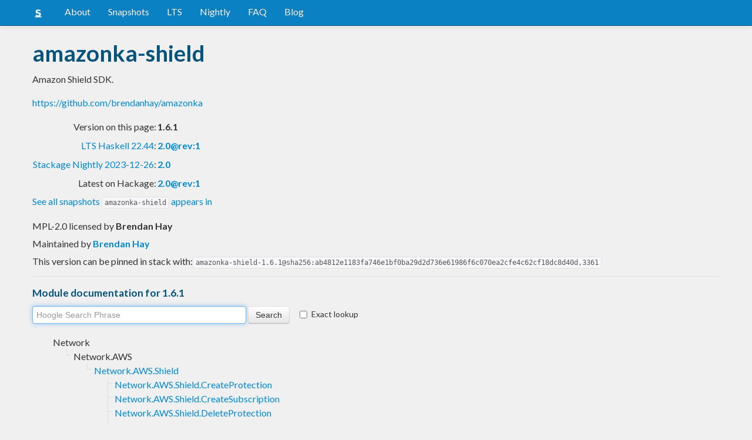

--- FILE ---
content_type: text/html; charset=utf-8
request_url: https://www.stackage.org/lts-18.28/package/amazonka-shield-1.6.1
body_size: 5012
content:
<!doctype html><!--[if lt IE 7]> <html class="no-js ie6 oldie" lang="en"> <![endif]--><!--[if IE 7]>    <html class="no-js ie7 oldie" lang="en"> <![endif]--><!--[if IE 8]>    <html class="no-js ie8 oldie" lang="en"> <![endif]--><!--[if gt IE 8]><!--><html class="no-js" lang="en"> <!--<![endif]--><head><meta charset="UTF-8"><link href="//fonts.googleapis.com/css?family=Lato:400,700" rel="stylesheet" type="text/css"><link rel="search" type="application/opensearchdescription+xml" title="Stackage.org hoogle" href="/static/opensearchhoogle.xml"><link rel="search" type="application/opensearchdescription+xml" title="Stackage.org package page" href="/static/opensearchpackage.xml"><title>amazonka-shield :: Stackage Server</title><meta name="og:site_name" content="Stackage"><meta name="twitter:card" content="summary"><meta name="og:title" content="amazonka-shield"><meta name="viewport" content="width=device-width,initial-scale=1"><link href="https://www.stackage.org/feed" type="application/atom+xml" rel="alternate" title="Recent Stackage snapshots">
<link rel="stylesheet" href="https://www.stackage.org/static/combined/d9jEluDQ.css"><link rel="stylesheet" href="https://www.stackage.org/static/combined/kYdVr3eT.css"><style>form.hoogle{margin-bottom:20px}form.hoogle .search{width:25em}form.hoogle input{margin-bottom:0}.exact-lookup{display:inline-block;margin-left:1em}.wrap{padding-left:0 !important;padding-right:0 !important;margin-right:0 !important;margin-left:0 !important}h3{color:#777}.table.snapshots{width:auto;margin-left:auto}.version{font-weight:bold}#disqus_thread{margin-top:2em}#upvote{margin-left:-1em}.fa-google-plus-square{color:#dd4b39
}.fa-facebook-square{color:#3b5998
}.fa-twittersquare{color:#0088cc
}.social{border-top:1px solid #ddd;padding-top:0.5em;margin-bottom:0.5em;margin-top:0.5em;border-bottom:1px solid #ddd;padding-bottom:0.5em}.social .fa-thumbs-o-up{color:rgba(0, 39, 59, 0.34902);cursor:pointer}.social .fa-thumbs-o-up:hover{color:#3f4549
  }.social .fa-thumbs-up{cursor:pointer}.dependencies{margin-top:0.5em;padding-top:0.5em}.docs{margin-top:0.5em;border-top:1px solid #ddd;padding-top:0.5em}.docs ul{list-style-type:none}.docs ul li{line-height:1.5em }.docs,.docs ul,.docs li{position:relative}.docs ul{list-style:none;padding-left:10px}.docs li::before,.docs li::after{content:"";position:absolute;left:-12px}.docs li::before{border-top:1px solid #DDD;top:9px;width:8px;height:0}.docs li::after{border-left:1px solid #DDD;height:100%;width:0px;top:0}.docs ul > li:last-child::after{height:9px}.docs > ul > li::after{border-left:none}.docs > ul > li::before{border-top:none}.downloads{margin-left:1em}.fa-plus-square{color:rgba(0, 39, 59, 0.34902);cursor:pointer}.fa-plus-square:hover{color:#3f4549
}@media (max-width: 767px) {.table.snapshots{margin-top:1em;margin-left:-8px}.container{padding-left:15px !important;padding-right:15px !important;margin-right:0 !important;margin-left:0 !important}}.markdown-container{margin-top:1em;border-top:1px solid #ddd;padding-top:1em;margin-bottom:0em;border-bottom:1px solid #ddd;padding-bottom:1em;background:#f4f4f4}.markdown-container h1,.markdown-container h2,.markdown-container h3,.markdown-container h4,.markdown-container h5{color:#333;margin-top:0.5em;margin-bottom:0.5em;font-weight:normal}.markdown-container h2,.markdown-container h3,.markdown-container h4,.markdown-container h5{margin-top:1em}.markdown-container h1{font-size:3em}.markdown-container h2{font-size:2em}.markdown-container h3{font-size:1.5em}.markdown-container h4,.markdown-container h5{font-size:1.2em}.markdown-container ul,.markdown-container ol,.markdown-container p{margin-top:0.5em}.markdown-container ul,.markdown-container ol{padding-left:1em}.markdown-container pre,.markdown-container pre code,.markdown-container code{font-family:ubuntu mono, dejavu sans mono, monospace;background:#f8f8f8}.markdown-container pre{padding:1em}.changelog-container{margin-top:0.5em}.changelog-container h1{font-size:1.2em}.changelog-container h2,.changelog-container h3,.changelog-container h4,.changelog-container h5{font-size:1.2em}h2.changes-title{margin-top:1em;font-size:1.5em;color:#555}.readme-container{margin-top:1em}.hidden{display:none}.expanding{position:relative}.expanding .bottom-gradient{display:none;bottom:0;position:absolute;width:100%;cursor:pointer;height:150px;line-height:150px;text-align:center;background:-moz-linear-gradient(top, rgba(244,244,244,0) 0%, rgba(244,244,244,1) 100%);background:-webkit-gradient(linear, left top, left bottom, color-stop(0%,rgba(244,244,244,0)), color-stop(100%,rgba(244,244,244,1)));background:-webkit-linear-gradient(top, rgba(244,244,244,0) 0%,rgba(244,244,244,1) 100%);background:-o-linear-gradient(top, rgba(244,244,244,0) 0%,rgba(244,244,244,1) 100%);background:-ms-linear-gradient(top, rgba(244,244,244,0) 0%,rgba(244,244,244,1) 100%);background:linear-gradient(to bottom, rgba(244,244,244,0) 0%,rgba(244,244,244,1) 100%);filter:progid:DXImageTransform.Microsoft.gradient( startColorstr='#00f4f4f4', endColorstr='#f4f4f4',GradientType=0 )}.expanding .bottom-gradient:hover .fa{color:#000}.expanding .fa{font-size:5em;color:#666;line-height:150px;margin-top:25px}.expanding.collapsed{height:300px;overflow:hidden}.expanding.collapsed .bottom-gradient{display:block}.likes{margin-right:1em}.no-tags{color:#888}.tag-count{border:0.1em solid #d8d8d8;padding:0 0.25em;border-radius:0.25em;color:#999;font-size:0.8em}.tag-count:hover{border:0.1em solid #333;color:#333;cursor:pointer;text-decoration:none}.tag-count.tagged{background:#06537d;border:none;color:#fff}div.plain-text{white-space:pre-wrap}.deprecated{color:#aaa}.deprecated h1,.deprecated h2,.deprecated h3,.deprecated h4,.deprecated h5,.deprecated a{color:#aaa}.deprecated .package-deprecation-warning{color:red}.deprecated .in-favour-of{color:#333}.deprecated .in-favour-of .in-favour-of-list a{color:#08c}.add-to-nightly{border:1px solid black;padding:0.5em;background:#eef}html{position:relative;min-height:100%}body{background:#f0f0f0;font-family:'Lato', sans-serif;font-size:16px;margin-bottom:4em;padding-bottom:2em}code,pre{color:#555;font-family:"ubuntu mono", monospace}.brand > img{height:20px}.navbar-inverse{margin-bottom:1em}.navbar-inverse .navbar-inner{background:#0981c3}.navbar-inverse .navbar-inner .btn-navbar{background:#0981c3}.navbar-inverse .navbar-inner *{color:#fff !important
}.navbar-inverse .nav .active>a,.navbar-inverse .nav .active>a:hover,.navbar-inverse .nav .active>a:focus{background:#0981c3 !important}.navbar-inner{border-color:#06537d !important}footer{background:#0981c3;border-top:1px solid #ddd;color:#fff;position:absolute;bottom:0;left:0;width:100%}footer p{margin:1em 0;padding:0 1em}footer a{color:#fff;font-weight:bold}.alert{margin-top:1em}h1,h2,h3,h4,h5{color:#06537d
}.content{line-height:30px}</style><!--[if lt IE 9]><script src="//html5shiv.googlecode.com/svn/trunk/html5.js"></script><![endif]--><script>document.documentElement.className = document.documentElement.className.replace(/\bno-js\b/,'js');</script></head><body><div id="main" role="main"><div class="navbar navbar-inverse navbar-static-top"><div class="navbar-inner"><div class="container"><button class="btn btn-navbar" type="button" data-toggle="collapse" data-target=".nav-collapse"><span class="icon-bar"></span>
<span class="icon-bar"></span>
<span class="icon-bar"></span>
</button>
<a class="brand" href="/"><img src="/static/img/stackage.png" title="Stackage">
</a>
<div class="nav-collapse collapse"><ul class="nav"><li> <a href="/#about">About</a></li>
<li> <a href="/snapshots">Snapshots</a></li>
<li> <a href="/lts">LTS</a></li>
<li> <a href="/nightly">Nightly</a></li>
<li> <a href="https://github.com/commercialhaskell/stackage#frequently-asked-questions">FAQ</a></li>
<li> <a href="/blog">Blog</a></li>
</ul>
</div>
</div>
</div>
</div>
<div class="container"><div class="container content " id="snapshot-home"><div class="row"><div class="span12"><h1>amazonka-shield</h1><p class="synopsis">Amazon Shield SDK.</p><p><a href="https://github.com/brendanhay/amazonka">https://github.com/brendanhay/amazonka</a></p><table><tr><td align="right">Version on this page:</td><td><span class="version">1.6.1</span></td></tr><tr><td align="right"><a href="https://www.stackage.org/lts-22.44">LTS Haskell 22.44</a>:</td><td><span class="version"><a href="https://www.stackage.org/lts-22.44/package/amazonka-shield">2.0@rev:1</a></span></td></tr><tr><td align="right"><a href="https://www.stackage.org/nightly-2023-12-26">Stackage Nightly 2023-12-26</a>:</td><td><span class="version"><a href="https://www.stackage.org/nightly-2023-12-26/package/amazonka-shield">2.0</a></span></td></tr><tr><td align="right">Latest on Hackage:</td><td><a href="https://hackage.haskell.org/package/amazonka-shield"><span class="version">2.0@rev:1</span></a></td></tr></table><p><a href="https://www.stackage.org/package/amazonka-shield/snapshots">See all snapshots <code>amazonka-shield</code> appears in</a></p></div></div><div class="row"><div class="span12"><div class="authorship"><span class="license">MPL-2.0 licensed </span>by <strong class="author">Brendan Hay</strong></div><div class="maintainer">Maintained by <strong class="author"><a href="/cdn-cgi/l/email-protection#345646515a50555a1a531a5c554d1f5559554e5b5a5f55745359555d581a575b59">Brendan Hay</a></strong></div><div class="pantry-version">This version can be pinned in stack with:<code>amazonka-shield-1.6.1@sha256:ab4812e1183fa746e1bf0ba29d2d736e61986f6c070ea2cfe4c62cf18dc8d40d,3361</code></div><div class="docs"><h4>Module documentation for 1.6.1</h4><form class="hoogle" action="https://www.stackage.org/lts-18.28/hoogle"><input class="search" type="search" autofocus name="q" value="" placeholder="Hoogle Search Phrase">
<input class="btn" type="submit" value="Search">
<input type="hidden" name="package" value="amazonka-shield">
<label class="checkbox exact-lookup" for="exact" title="Only find identifiers matching your search term precisely"><input type="checkbox" name="exact" id="exact">
Exact lookup</label>
</form>
<ul class="docs-list"><li>Network<ul class="docs-list"><li>Network.AWS<ul class="docs-list"><li><a href="https://www.stackage.org/haddock/lts-18.28/amazonka-shield-1.6.1/Network-AWS-Shield.html">Network.AWS.Shield</a>
<ul class="docs-list"><li><a href="https://www.stackage.org/haddock/lts-18.28/amazonka-shield-1.6.1/Network-AWS-Shield-CreateProtection.html">Network.AWS.Shield.CreateProtection</a>
</li>
<li><a href="https://www.stackage.org/haddock/lts-18.28/amazonka-shield-1.6.1/Network-AWS-Shield-CreateSubscription.html">Network.AWS.Shield.CreateSubscription</a>
</li>
<li><a href="https://www.stackage.org/haddock/lts-18.28/amazonka-shield-1.6.1/Network-AWS-Shield-DeleteProtection.html">Network.AWS.Shield.DeleteProtection</a>
</li>
<li><a href="https://www.stackage.org/haddock/lts-18.28/amazonka-shield-1.6.1/Network-AWS-Shield-DeleteSubscription.html">Network.AWS.Shield.DeleteSubscription</a>
</li>
<li><a href="https://www.stackage.org/haddock/lts-18.28/amazonka-shield-1.6.1/Network-AWS-Shield-DescribeAttack.html">Network.AWS.Shield.DescribeAttack</a>
</li>
<li><a href="https://www.stackage.org/haddock/lts-18.28/amazonka-shield-1.6.1/Network-AWS-Shield-DescribeProtection.html">Network.AWS.Shield.DescribeProtection</a>
</li>
<li><a href="https://www.stackage.org/haddock/lts-18.28/amazonka-shield-1.6.1/Network-AWS-Shield-DescribeSubscription.html">Network.AWS.Shield.DescribeSubscription</a>
</li>
<li><a href="https://www.stackage.org/haddock/lts-18.28/amazonka-shield-1.6.1/Network-AWS-Shield-GetSubscriptionState.html">Network.AWS.Shield.GetSubscriptionState</a>
</li>
<li><a href="https://www.stackage.org/haddock/lts-18.28/amazonka-shield-1.6.1/Network-AWS-Shield-ListAttacks.html">Network.AWS.Shield.ListAttacks</a>
</li>
<li><a href="https://www.stackage.org/haddock/lts-18.28/amazonka-shield-1.6.1/Network-AWS-Shield-ListProtections.html">Network.AWS.Shield.ListProtections</a>
</li>
<li><a href="https://www.stackage.org/haddock/lts-18.28/amazonka-shield-1.6.1/Network-AWS-Shield-Types.html">Network.AWS.Shield.Types</a>
</li>
<li><a href="https://www.stackage.org/haddock/lts-18.28/amazonka-shield-1.6.1/Network-AWS-Shield-Waiters.html">Network.AWS.Shield.Waiters</a>
</li>
</ul>
</li>
</ul>
</li>
</ul>
</li>
</ul>
</div></div></div></div><div class="container content" id="snapshot-home"><div class="row"><div class="span12"><div class="dependencies" id="dependencies">Depends on 2 packages<em>(<a href=https://www.stackage.org/lts-18.28/package/amazonka-shield-1.6.1/deps>full list with versions</a>)</em>:<div class="dep-list"><a href="https://www.stackage.org/package/amazonka-core" title="&gt;=1.6.1 &amp;&amp; &lt;1.6.2">amazonka-core</a>, <a href="https://www.stackage.org/package/base" title="&gt;=4.7 &amp;&amp; &lt;5">base</a></div></div></div></div></div><div class="markdown-container readme-container"><div class="container content"><div class="row"><div class="span12 expanding"><h1>Amazon Shield SDK</h1>
<ul>
<li><a href="#version">Version</a></li>
<li><a href="#description">Description</a></li>
<li><a href="#contribute">Contribute</a></li>
<li><a href="#licence">Licence</a></li>
</ul>
<h2>Version</h2>
<p><code>1.6.1</code></p>
<h2>Description</h2>
<p>Documentation is available via <a href="http://hackage.haskell.org/package/amazonka-shield">Hackage</a>
and the <a href="https://aws.amazon.com/documentation/">AWS API Reference</a>.</p>
<p>The types from this library are intended to be used with <a href="http://hackage.haskell.org/package/amazonka">amazonka</a>,
which provides mechanisms for specifying AuthN/AuthZ information, sending requests,
and receiving responses.</p>
<p>Lenses are used for constructing and manipulating types,
due to the depth of nesting of AWS types and transparency regarding
de/serialisation into more palatable Haskell values.
The provided lenses should be compatible with any of the major lens libraries
<a href="http://hackage.haskell.org/package/lens">lens</a> or <a href="http://hackage.haskell.org/package/lens-family-core">lens-family-core</a>.</p>
<p>See <a href="http://hackage.haskell.org/package/amazonka-shield/docs/Network-AWS-Shield.html">Network.AWS.Shield</a>
or <a href="https://aws.amazon.com/documentation/">the AWS documentation</a> to get started.</p>
<h2>Contribute</h2>
<p>For any problems, comments, or feedback please create an issue <a href="https://github.com/brendanhay/amazonka/issues">here on GitHub</a>.</p>
<blockquote>
<p><em>Note:</em> this library is an auto-generated Haskell package. Please see <code>amazonka-gen</code> for more information.</p>
</blockquote>
<h2>Licence</h2>
<p><code>amazonka-shield</code> is released under the <a href="http://www.mozilla.org/MPL/">Mozilla Public License Version 2.0</a>.</p>
<p>Parts of the code are derived from AWS service descriptions, licensed under Apache 2.0.
Source files subject to this contain an additional licensing clause in their header.</p>
<div class="bottom-gradient"><i class="fa fa-angle-down"></i></div></div></div></div></div></div>
<footer class="text-center"><p>Stackage is a service provided by the
<a href="https://haskell.foundation">Haskell Foundation</a>
│&nbsp;Originally developed by
<a href="https://www.fpcomplete.com/">FP Complete</a>
</p>
</footer>
<script data-cfasync="false" src="/cdn-cgi/scripts/5c5dd728/cloudflare-static/email-decode.min.js"></script><script src="https://www.stackage.org/static/combined/KkkNZOBL.js"></script><script src="https://www.stackage.org/static/combined/bPfKWATx.js"></script><script>$(function(){
  hljs.initHighlightingOnLoad();

  $('.expanding').each(function(){
    var $this = $(this);
    if ($this.height() > 300) {
      $this.addClass('collapsed');
      $this.find('.bottom-gradient').click(function(){
        $this.removeClass('collapsed');
      });
    }
  });
});
</script></div><!-- Prompt IE 6 users to install Chrome Frame. Remove this if you want to support IE 6.  chromium.org/developers/how-tos/chrome-frame-getting-started --><!--[if lt IE 7 ]><script src="//ajax.googleapis.com/ajax/libs/chrome-frame/1.0.3/CFInstall.min.js"></script><script>window.attachEvent('onload',function(){CFInstall.check({mode:'overlay'})})</script><![endif]--><script async src="https://www.googletagmanager.com/gtag/js?id=UA-36928035-2"></script><script>window.dataLayer = window.dataLayer || [];function gtag(){dataLayer.push(arguments);}gtag('js', new Date());gtag('config', 'UA-36928035-2');</script><script defer src="https://static.cloudflareinsights.com/beacon.min.js/vcd15cbe7772f49c399c6a5babf22c1241717689176015" integrity="sha512-ZpsOmlRQV6y907TI0dKBHq9Md29nnaEIPlkf84rnaERnq6zvWvPUqr2ft8M1aS28oN72PdrCzSjY4U6VaAw1EQ==" data-cf-beacon='{"version":"2024.11.0","token":"690d98c4a2384d65b39dc6e2ee635975","r":1,"server_timing":{"name":{"cfCacheStatus":true,"cfEdge":true,"cfExtPri":true,"cfL4":true,"cfOrigin":true,"cfSpeedBrain":true},"location_startswith":null}}' crossorigin="anonymous"></script>
</body></html>